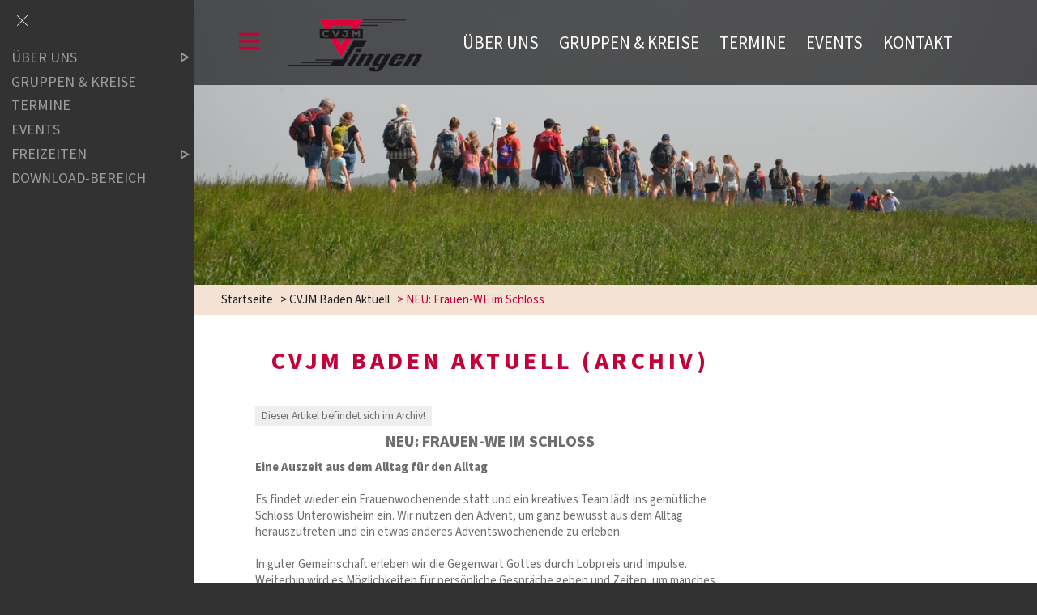

--- FILE ---
content_type: text/html;charset=UTF-8
request_url: https://www.cvjm-singen.de/news?action=view_one_article&article_id=5356
body_size: 7358
content:
<!DOCTYPE html SYSTEM "about:legacy-compat">
<html lang="de"><head><META http-equiv="Content-Type" content="text/html; charset=utf-8"><title>CVJM Singen - News</title><meta content="index,follow" name="robots"><meta content="IE=edge" http-equiv="X-UA-Compatible"><meta content="width=device-width, initial-scale=1.0, maximum-scale=1.0" name="viewport"><link type="image/x-icon" rel="icon" href="//www.cvjm-singen.de/favicon.ico"><link rel="shortcut icon" href="//www.cvjm-singen.de/favicon.ico"><link href="/cssmanager/styles_19a4fb6fb1d.css" type="text/css" rel="stylesheet"><!--[if lt IE 9]><script src="/central/js/jquery/jquery.min.js" type="text/javascript"></script><script type="text/javascript">
					document.createElement('figure');
					document.createElement('figcaption');
				</script><![endif]--><!--[if gte IE 9]><!--><script src="/central/js/jquery2/jquery.min.js" type="text/javascript"></script><!--<![endif]--><script type="text/javascript"><!--
			
					var $j = jQuery, $window = $j(window), parallaxList = $j(), xtraTop = 0, isNaviExternal = false, ecicsLastWidth = 0, now = new Date(), time = now.getTime(), exp = "", is_responsive = ($window.width() < 1001), show_navi = ('true' == 'false');
					var isMobile = navigator.userAgent.match(/(CVJMBadenApp\/ios|iPhone|iPod|iPad|Android|playbook|silk|BlackBerry|BB10|Windows Phone|Tizen|Bada|webOS|IEMobile|Opera Mini)/);
				

					$j(document).ready(function(){
					
						
							EcicsMenuParams = {firstLeft:3, firstTop:-2, secTop:2, secLeft:3, responsive: is_responsive };
						
						
						parallaxList = $j("div.layout-20-inner.is-photo.use-parallax");
						if (parallaxList.length > 0) {
							if (isMobile) parallaxList.css("backgroundAttachment", "scroll");
							$window.on('scroll', updateParallax);
							updateParallax();
						}
						
						$j("#show-menu-link").click(function(event) {
							event.preventDefault();
							if ($j("body").toggleClass("menu-active").hasClass("menu-active")) {
								
								$j("#navi-helper").css("height", $j(document).height());
								if (!is_responsive) {
									$j(document).scrollTop(0);
									document.cookie = "show_navi=true;path=/";
									show_navi = true;
									checkSlider();
								}
							} else {
								if (!is_responsive) {
									document.cookie = "show_navi=false;path=/";
									show_navi = false;
									checkSlider();
								}
							}
						});
						
						$window.resize(debounce(myResizeFn, 500));
						myResizeFn(); 
						
						$j("#navi-helper, #close-navi-box a").click(function(event) {
							event.preventDefault();
							$j("body").removeClass("menu-active");
							if (!is_responsive) {
								document.cookie = "show_navi=false;path=/";
								show_navi = false;
								checkSlider();
							}
						});
						
						$window.on("scroll", throttle(myScrollNavFn, 100));
						
						if ($j("#slick-container, .news-container.teaser").length > 0) {
							$j.when(
								$j.ajax({
									dataType: "script",
									cache: true,
									url: "/central/js/slick_1.6.0/slick.min.js"
								})
							).then(function() {
								initSlick();
							});
						}
						$j.ajax({
							dataType: "script",
							cache: true,
							url: "/ecics/sal.js-0.8.5/sal.js"
						}).done(function() {
							sal({
								threshold: .0001,
								once: false,
							});
						});

					});
					
					function debounce(func, wait, immediate) {
						var timeout;
						return function() {
							var context = this, args = arguments;
							var later = function() {
								timeout = null;
								if (!immediate) func.apply(context, args);
							};
							var callNow = immediate && !timeout;
							clearTimeout(timeout);
							timeout = setTimeout(later, wait);
							if (callNow) func.apply(context, args);
						};
					};
					
					function throttle(fn, threshold, scope) {
						threshold || (threshold = 250);
						var last, deferTimer;
						
						return function() {
							var context = scope || this;
							var now = +new Date, args = arguments;
							
							if (last && now < last + threshold) {
								// Hold on to it
								clearTimeout(deferTimer);
								deferTimer = setTimeout(function() {
									last = now;
									fn.apply(context, args);
								}, threshold);
							} else {
								last = now;
								fn.apply(context, args);
							}
						};
					};
					
					function myResizeFn() {
						var w = $window.width(),
							h = $window.height();
						
						if (w < 1001 && !window.isNaviExternal) {
							window.isNaviExternal = true;
							if (typeof EcicsMenu !== "undefined")
								EcicsMenu.setParam("responsive", true);
							$j("body").removeClass("menu-active");
							is_responsive = true;
						} else if (w > 1000 && window.isNaviExternal) {
							window.isNaviExternal = false;
							if (typeof EcicsMenu !== "undefined")
								EcicsMenu.setParam("responsive", false);
							if (show_navi)
								$j("body").addClass("menu-active");
							is_responsive = false;
						}
						
						var size = 0.6;
						var minSize = 300;
						var iw = (w > 1920) ? 1920 : Math.ceil(w/50)*50, ih = Math.max(Math.ceil((h * size)/10)*10, minSize);
						if (window.ecicsLastWidth != iw)
						{
							var ns = "_" + iw + "_" + ih + ".";
							$j("img", "#img-inner-box").each(function() {
								var me = $j(this);
								me.attr("src", me.data("img").replace("_1_1.", ns));
							});
						}
						window.ecicsLastWidth = iw;
						
						
						
						updateParallax();
						
					};
					
					function myScrollNavFn() {
						if ($j(this).scrollTop() > 100) {
							$j("#main-header").addClass("fixed");
						} else {
							$j("#main-header").removeClass("fixed");
						}
					};
					
					
					
					
					
					function checkSlider() {
						if (typeof $j().slick === "function") {
							window.setTimeout(function() { 
								$j("#slick-container").slick("slickSetOption", "dots", true, true);
								$j(".news-container.slick-slider").slick("slickSetOption", "dots", false, true);
							}, 400);
						}
					}
					
					function updateParallax() {
						var pos = $window.scrollTop(),
							windowHeight = $window.height(),
							speedFactor = 0.1;
						
						parallaxList.each(function() {
							var me = $j(this),
								top = me.offset().top,
								height = me.outerHeight(); 
							
							
							if (top + height < pos || top > pos + windowHeight) {
								return;
							}
							
							if (isMobile) {
								
								var outerHeight = height; 
								var outerWidth = me.outerWidth(false); 
								var dynamicDifference = Math.min(Math.round( Math.max(outerHeight, outerWidth) * 0.15), 200);
								var bgHeight = Math.max( Math.round(outerHeight + (dynamicDifference * 2)), Math.ceil(outerWidth*0.7) ); 
								me.css('backgroundSize', "auto " + bgHeight + "px");
								me.css('backgroundPosition', "center " + Math.round(((top - pos) * speedFactor) - dynamicDifference) + "px");
							} else {
								me.css('backgroundPosition', "center " + Math.round((top - pos) * speedFactor) + "px");
							}
						});
					}
			
					function initSlick() {
					
						$j("#slick-container").slick({
							prevArrow: "<span class='prev'>‹</span>", 
							nextArrow: "<span class='next'>›</span>", 
							fade: true,
							speed: 2400,
							cssEase: 'linear',
							autoplay: true,
							autoplaySpeed: 4000,
							pauseOnHover: true,
							waitForAnimate: false,
							dots: true,
							appendDots: $j(".dots-container"),
							arrows: true
						});
					
						$j(".news-container.teaser").slick({
							dots: false,
							infinite: false,
							prevArrow: "<span class='prev'>‹</span>", 
							nextArrow: "<span class='next'>›</span>", 
							speed: 300,
							slidesToShow: 4,
							slidesToScroll: 4,
							responsive: [
								{
									breakpoint: 1200,
									settings: {
										slidesToShow: 3,
										slidesToScroll: 3,
									}
								},
								{
									breakpoint: 805,
									settings: {
										slidesToShow: 2,
										slidesToScroll: 2
									}
								},
									{
									breakpoint: 560,
									settings: {
										slidesToShow: 1,
										slidesToScroll: 1
									}
								}
							]
						});
					}

				--></script><script async="true" src="/central/menu/menu5.js" type="text/javascript"></script><script src="/central/js/klik/standard4.js" type="text/javascript"></script><style type="text/css">
					html { height:100%; }
				

#mli4405 { margin-bottom: 35px; }</style></head><body class="" id="main"><script>
					if (!is_responsive)
						$j("body").addClass("menu-active");
				</script><div id="page_top"></div><div id="navi-helper"></div><div id="div-main"><div id="main-header"><div class="main-inner"><div class="clearfix" id="header-inner"><div id="header-meta"><a title="Men&uuml; einblenden" id="show-menu-link" href="#show-menu"><span class="icon-menu"></span></a></div><div id="header-logo"><a title="Zur Startseite zur&uuml;ckkehren" id="logo_link" href="/website/de/v/singen"><img alt="Logo CVJM Singen" srcset="/system/getthumb/images/__tn1__ecics_30236_37624_2000_220.png 2x, /system/getthumb/images/__tn1__ecics_30236_37624_3000_330.png 3x" src="/system/getthumb/images/__tn1__ecics_30236_37624_1000_110.png"><img alt="Logo CVJM Singen" srcset="/system/getthumb/images/__tn1__ecics_30235_37623_2000_220.jpg 2x, /system/getthumb/images/__tn1__ecics_30235_37623_3000_330.jpg 3x" src="/system/getthumb/images/__tn1__ecics_30235_37623_1000_110.jpg" class="logo2"></a></div><div id="header-navi"><a href="/website/de/v/singen/wir_ueber_uns">&Uuml;ber uns</a><a href="/website/de/v/singen/gruppen-kreise">Gruppen &amp; Kreise</a><a href="/website/de/v/singen/termine">Termine</a><a href="/website/de/v/singen/events">Events</a><a href="/website/de/v/singen/wir_ueber_uns/kontakt">Kontakt</a></div></div></div></div><div id="main-img"><div id="img-inner-box"><div class="img-box-static"><img alt="" data-img="/system/getthumb/images/__tn4__ecics_37322_45838_1_1.jpg"></div></div></div><div id="main-path"><div class="main-inner"><div id="path-inner"><a href="/website/de/v/singen">Startseite</a><span>&gt; </span><a href="/news?view_navigator&amp;category_id=1">CVJM Baden Aktuell</a><span>&gt; </span>NEU: Frauen-WE im Schloss</div></div></div><div id="main-content"><div class="layout-20"><div class="layout-20-inner mt-2 mb-2"><div class="main-inner"><div class="area-20-1">

<div class="news-main-box"><div class="layout-1 clearfix"><div class="area-1-1"><div class="news-cat-container"><h1 class="news-cat-header">CVJM Baden Aktuell (Archiv)</h1><div class="news-article-container"><div class="news-external-cat"><p>Dieser Artikel befindet sich im Archiv!</p></div><div class="news-article"><h2>NEU: Frauen-WE im Schloss</h2><div class="content">
<p><strong>Eine Auszeit aus dem Alltag f&uuml;r den Alltag</strong></p>
<p>&nbsp;</p>
<p>Es findet wieder ein Frauenwochenende statt und ein kreatives Team l&auml;dt ins gem&uuml;tliche Schloss Unter&ouml;wisheim ein. Wir nutzen den Advent, um ganz bewusst aus dem Alltag herauszutreten und ein etwas anderes Adventswochenende zu erleben.</p>
<p>&nbsp;</p>
<p>In guter Gemeinschaft erleben wir die Gegenwart Gottes durch Lobpreis und Impulse. Weiterhin wird es M&ouml;glichkeiten f&uuml;r pers&ouml;nliche Gespr&auml;che geben und Zeiten, um manches zu vertiefen.</p>
<p>&nbsp;</p>
<p>Wir ergr&uuml;nden gemeinsam die Frage: &bdquo;Wie integrieren wir die Wunder vom Kreuz in unser allt&auml;gliches Leben?&rdquo; Nebenbei gibt es Zeit und Freiraum zum Atemholen, Spazierengehen und Genie&szlig;en.</p>
<p>&nbsp;</p>
<p>Das Angebot ist f&uuml;r alle Frauen ab 18 Jahren, allein oder mit Freundinnen.</p>
<p>&nbsp;</p>
<p>Wir freuen uns auf viele intensive Begegnungen!</p>
<p>&nbsp;</p>
<p>PS: Am besten <strong>schnell anmelden</strong>, es hat nur 50 Pl&auml;tze.</p>
<p>&nbsp;</p>
<p>Hier geht es zu mehr Infos und zur Anmeldung: <a href="http://www.cvjmbaden.de/22033">www.cvjmbaden.de/22033</a></p></div></div></div></div></div><div class="area-1-2"></div></div></div>

</div></div></div></div></div><div id="main-footer"><div class="main-inner"><div id="footer-inner"><div class="social-btns" id="bottom-btns"><a target="_blank" title="E-Mail schreiben" href="mailto:vorstand@cvjm-singen.de"><span class="icon-mail"></span></a><a target="_blank" title="Facebook" href="https://de-de.facebook.com/CvjmSingenEv/"><span class="icon-facebook"></span></a><a target="_blank" title="Instagram" href="https://www.instagram.com/cvjm_singen/"><span class="icon-instagram"></span></a></div><div class="only3 clearfix" id="bottom-address"><div class="item ai1"><p><strong>CVJM&nbsp;Singen e.V.</strong></p>
<p>75196 Remchingen</p></div><div class="item ai2"><p><strong>Bankverbindung</strong></p>
<p>Volksbank pur eG<br />IBAN: DE15 6619 0000&nbsp; 0006 3512 04<br />BIC: GENODE61KA1</p></div><div class="item ai3"></div><div class="item ai4"><p><a href="/website/de/v/singen/wir_ueber_uns/kontakt">Kontakt</a></p>
<p><a href="/website/de/v/singen/impressum">Impressum</a></p>
<p><a href="/website/de/v/singen/datenschutz">Datenschutz</a></p>
<p><a href="/website/de/v/singen/sitemap">Sitemap</a></p><p><a title="Melden Sie sich am System an" href="/system?action=user_login">Login</a></p></div></div></div></div></div></div><div id="nav-box"><p id="close-navi-box"><a title="Men&uuml; ausblenden" href="#close-navi"><span class="icon-close"></span></a></p><div id="navi-container"><ul class="menu mid-4393" id="main_ul"><li class="menu m-item1 submenu m-sub_static1" id="mli4394"><a class="m-allg m1" href="/website/de/v/singen/wir_ueber_uns">Über uns<span title="Unterpunkte anzeigen" class="has-sub icon-dreieck-rechts"></span></a><ul class="menu_sub_ul" data-is-first="1" data-level="1" id="m4394"><li class="empty"></li></ul></li><li class="menu m-item1" id="mli5903"><a class="m-allg m1" href="/website/de/v/singen/gruppen-kreise">Gruppen &amp; Kreise</a></li><li class="menu m-item1" id="mli6704"><a class="m-allg m1" href="/website/de/v/singen/termine">Termine</a></li><li class="menu m-item1" id="mli6734"><a class="m-allg m1" href="/website/de/v/singen/events">Events</a></li><li class="menu m-item1 submenu m-sub_static1" id="mli9051"><a class="m-allg m1" href="/website/de/v/singen/freizeiten">Freizeiten<span title="Unterpunkte anzeigen" class="has-sub icon-dreieck-rechts"></span></a><ul class="menu_sub_ul" data-is-first="1" data-level="1" id="m9051"><li class="empty"></li></ul></li><li class="menu m-item1 m-last1" id="mli7634"><a class="m-allg m1" href="/website/de/v/singen/download">Download-Bereich</a></li></ul></div></div><script type="text/javascript">
						var _paq = _paq || [];
						_paq.push(['disableCookies']);
						_paq.push(['trackPageView']);
						_paq.push(['enableLinkTracking']);
						(function() {
							var u="/analytics/";
							_paq.push(['setTrackerUrl', u+'matomo.php']);
							
								_paq.push(['setSiteId', 35]);
								
									_paq.push(['addTracker', u+'matomo.php', 167]);
								
							var d=document, g=d.createElement('script'), s=d.getElementsByTagName('script')[0];
							g.type='text/javascript'; g.async=true; g.defer=true; g.src=u+'matomo.js'; s.parentNode.insertBefore(g,s);
						})();
					</script><noscript><p><img alt="" style="border:0" src="/analytics/matomo.php?idsite=35&amp;rec=1"><img alt="" style="border:0" src="/analytics/matomo.php?idsite=167&amp;rec=1"></p></noscript></body></html>